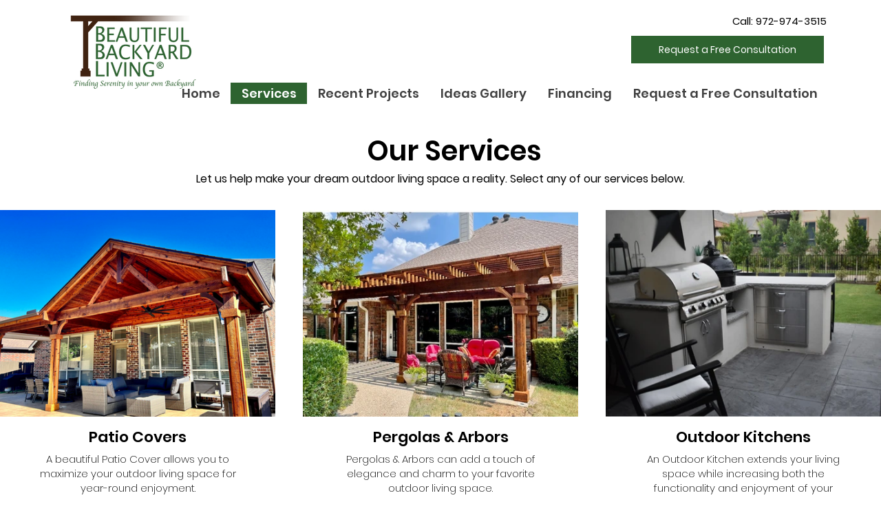

--- FILE ---
content_type: text/css; charset=utf-8
request_url: https://www.beautifulbackyardliving.com/_serverless/pro-gallery-css-v4-server/layoutCss?ver=2&id=comp-kmn6lupk&items=3623_1786_1237%7C3836_1125_794%7C3552_1280_854%7C3569_1800_1234%7C3516_1280_960%7C3597_1280_960%7C3415_2500_1874&container=298_1280_1571_720&options=layoutParams_cropRatio:1.3333333333333333%7ClayoutParams_structure_galleryRatio_value:0%7ClayoutParams_repeatingGroupTypes:%7ClayoutParams_gallerySpacing:0%7CgroupTypes:1%7CnumberOfImagesPerRow:3%7CfixedColumns:3%7CcollageAmount:0%7CtextsVerticalPadding:0%7CtextsHorizontalPadding:40%7CcalculateTextBoxHeightMode:MANUAL%7CtargetItemSize:558%7CcubeRatio:1.3333333333333333%7CexternalInfoHeight:155%7CexternalInfoWidth:0%7CisRTL:false%7CisVertical:true%7CminItemSize:50%7CgroupSize:1%7CchooseBestGroup:true%7CcubeImages:true%7CcubeType:fill%7CsmartCrop:false%7CcollageDensity:0%7CimageMargin:40%7ChasThumbnails:false%7CgalleryThumbnailsAlignment:bottom%7CgridStyle:1%7CtitlePlacement:SHOW_BELOW%7CarrowsSize:23%7CslideshowInfoSize:200%7CimageInfoType:NO_BACKGROUND%7CtextBoxHeight:155%7CscrollDirection:0%7CgalleryLayout:2%7CgallerySizeType:smart%7CgallerySize:48%7CcropOnlyFill:false%7CnumberOfImagesPerCol:1%7CgroupsPerStrip:0%7Cscatter:0%7CenableInfiniteScroll:true%7CthumbnailSpacings:0%7CarrowsPosition:0%7CthumbnailSize:120%7CcalculateTextBoxWidthMode:PERCENT%7CtextBoxWidthPercent:50%7CuseMaxDimensions:false%7CrotatingGroupTypes:%7CrotatingCropRatios:%7CgallerySizePx:0%7CplaceGroupsLtr:false
body_size: -71
content:
#pro-gallery-comp-kmn6lupk [data-hook="item-container"][data-idx="0"].gallery-item-container{opacity: 1 !important;display: block !important;transition: opacity .2s ease !important;top: 0px !important;left: 0px !important;right: auto !important;height: 455px !important;width: 400px !important;} #pro-gallery-comp-kmn6lupk [data-hook="item-container"][data-idx="0"] .gallery-item-common-info-outer{height: 155px !important;} #pro-gallery-comp-kmn6lupk [data-hook="item-container"][data-idx="0"] .gallery-item-common-info{height: 155px !important;width: 100% !important;} #pro-gallery-comp-kmn6lupk [data-hook="item-container"][data-idx="0"] .gallery-item-wrapper{width: 400px !important;height: 300px !important;margin: 0 !important;} #pro-gallery-comp-kmn6lupk [data-hook="item-container"][data-idx="0"] .gallery-item-content{width: 400px !important;height: 300px !important;margin: 0px 0px !important;opacity: 1 !important;} #pro-gallery-comp-kmn6lupk [data-hook="item-container"][data-idx="0"] .gallery-item-hover{width: 400px !important;height: 300px !important;opacity: 1 !important;} #pro-gallery-comp-kmn6lupk [data-hook="item-container"][data-idx="0"] .item-hover-flex-container{width: 400px !important;height: 300px !important;margin: 0px 0px !important;opacity: 1 !important;} #pro-gallery-comp-kmn6lupk [data-hook="item-container"][data-idx="0"] .gallery-item-wrapper img{width: 100% !important;height: 100% !important;opacity: 1 !important;} #pro-gallery-comp-kmn6lupk [data-hook="item-container"][data-idx="1"].gallery-item-container{opacity: 1 !important;display: block !important;transition: opacity .2s ease !important;top: 0px !important;left: 440px !important;right: auto !important;height: 455px !important;width: 400px !important;} #pro-gallery-comp-kmn6lupk [data-hook="item-container"][data-idx="1"] .gallery-item-common-info-outer{height: 155px !important;} #pro-gallery-comp-kmn6lupk [data-hook="item-container"][data-idx="1"] .gallery-item-common-info{height: 155px !important;width: 100% !important;} #pro-gallery-comp-kmn6lupk [data-hook="item-container"][data-idx="1"] .gallery-item-wrapper{width: 400px !important;height: 300px !important;margin: 0 !important;} #pro-gallery-comp-kmn6lupk [data-hook="item-container"][data-idx="1"] .gallery-item-content{width: 400px !important;height: 300px !important;margin: 0px 0px !important;opacity: 1 !important;} #pro-gallery-comp-kmn6lupk [data-hook="item-container"][data-idx="1"] .gallery-item-hover{width: 400px !important;height: 300px !important;opacity: 1 !important;} #pro-gallery-comp-kmn6lupk [data-hook="item-container"][data-idx="1"] .item-hover-flex-container{width: 400px !important;height: 300px !important;margin: 0px 0px !important;opacity: 1 !important;} #pro-gallery-comp-kmn6lupk [data-hook="item-container"][data-idx="1"] .gallery-item-wrapper img{width: 100% !important;height: 100% !important;opacity: 1 !important;} #pro-gallery-comp-kmn6lupk [data-hook="item-container"][data-idx="2"].gallery-item-container{opacity: 1 !important;display: block !important;transition: opacity .2s ease !important;top: 0px !important;left: 880px !important;right: auto !important;height: 455px !important;width: 400px !important;} #pro-gallery-comp-kmn6lupk [data-hook="item-container"][data-idx="2"] .gallery-item-common-info-outer{height: 155px !important;} #pro-gallery-comp-kmn6lupk [data-hook="item-container"][data-idx="2"] .gallery-item-common-info{height: 155px !important;width: 100% !important;} #pro-gallery-comp-kmn6lupk [data-hook="item-container"][data-idx="2"] .gallery-item-wrapper{width: 400px !important;height: 300px !important;margin: 0 !important;} #pro-gallery-comp-kmn6lupk [data-hook="item-container"][data-idx="2"] .gallery-item-content{width: 400px !important;height: 300px !important;margin: 0px 0px !important;opacity: 1 !important;} #pro-gallery-comp-kmn6lupk [data-hook="item-container"][data-idx="2"] .gallery-item-hover{width: 400px !important;height: 300px !important;opacity: 1 !important;} #pro-gallery-comp-kmn6lupk [data-hook="item-container"][data-idx="2"] .item-hover-flex-container{width: 400px !important;height: 300px !important;margin: 0px 0px !important;opacity: 1 !important;} #pro-gallery-comp-kmn6lupk [data-hook="item-container"][data-idx="2"] .gallery-item-wrapper img{width: 100% !important;height: 100% !important;opacity: 1 !important;} #pro-gallery-comp-kmn6lupk [data-hook="item-container"][data-idx="3"].gallery-item-container{opacity: 1 !important;display: block !important;transition: opacity .2s ease !important;top: 495px !important;left: 0px !important;right: auto !important;height: 455px !important;width: 400px !important;} #pro-gallery-comp-kmn6lupk [data-hook="item-container"][data-idx="3"] .gallery-item-common-info-outer{height: 155px !important;} #pro-gallery-comp-kmn6lupk [data-hook="item-container"][data-idx="3"] .gallery-item-common-info{height: 155px !important;width: 100% !important;} #pro-gallery-comp-kmn6lupk [data-hook="item-container"][data-idx="3"] .gallery-item-wrapper{width: 400px !important;height: 300px !important;margin: 0 !important;} #pro-gallery-comp-kmn6lupk [data-hook="item-container"][data-idx="3"] .gallery-item-content{width: 400px !important;height: 300px !important;margin: 0px 0px !important;opacity: 1 !important;} #pro-gallery-comp-kmn6lupk [data-hook="item-container"][data-idx="3"] .gallery-item-hover{width: 400px !important;height: 300px !important;opacity: 1 !important;} #pro-gallery-comp-kmn6lupk [data-hook="item-container"][data-idx="3"] .item-hover-flex-container{width: 400px !important;height: 300px !important;margin: 0px 0px !important;opacity: 1 !important;} #pro-gallery-comp-kmn6lupk [data-hook="item-container"][data-idx="3"] .gallery-item-wrapper img{width: 100% !important;height: 100% !important;opacity: 1 !important;} #pro-gallery-comp-kmn6lupk [data-hook="item-container"][data-idx="4"]{display: none !important;} #pro-gallery-comp-kmn6lupk [data-hook="item-container"][data-idx="5"]{display: none !important;} #pro-gallery-comp-kmn6lupk [data-hook="item-container"][data-idx="6"]{display: none !important;} #pro-gallery-comp-kmn6lupk .pro-gallery-prerender{height:1445px !important;}#pro-gallery-comp-kmn6lupk {height:1445px !important; width:1280px !important;}#pro-gallery-comp-kmn6lupk .pro-gallery-margin-container {height:1445px !important;}#pro-gallery-comp-kmn6lupk .pro-gallery {height:1445px !important; width:1280px !important;}#pro-gallery-comp-kmn6lupk .pro-gallery-parent-container {height:1445px !important; width:1320px !important;}